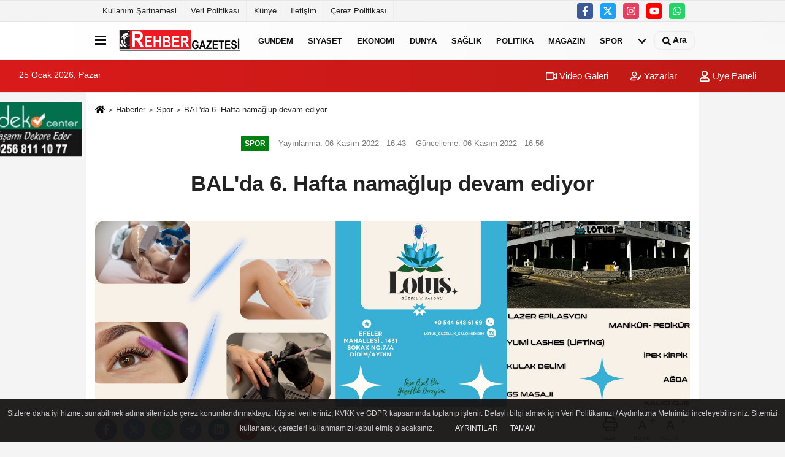

--- FILE ---
content_type: text/html; charset=UTF-8
request_url: https://www.didimpostasi.com/bal-da-6-hafta-namaglup-devam-ediyor/21298/
body_size: 10797
content:
 <!DOCTYPE html> <html lang="tr-TR"><head> <meta name="format-detection" content="telephone=no"/> <meta id="meta-viewport" name="viewport" content="width=1200"> <meta charset="utf-8"> <title>BAL'da 6. Hafta namağlup devam ediyor - Spor - Didim Postası</title> <meta name="title" content="BAL&#39;da 6. Hafta namağlup devam ediyor - Spor - Didim Postası"> <meta name="description" content=""> <meta name="datePublished" content="2022-11-06T16:43:03+03:00"> <meta name="dateModified" content="2022-11-06T16:56:29+03:00"> <meta name="articleSection" content="news"> <link rel="canonical" href="https://www.didimpostasi.com/bal-da-6-hafta-namaglup-devam-ediyor/21298/" /> <link rel="manifest" href="https://www.didimpostasi.com/manifest.json"> <meta name="robots" content="max-image-preview:large" /> <meta name="robots" content="max-snippet:160"> <link rel="image_src" type="image/jpeg" href="https://www.didimpostasi.com/images/haberler/2022/11/bal-da-6-hafta-namaglup-devam-ediyor-4464_1.jpg"/> <meta http-equiv="content-language" content="tr"/> <meta name="content-language" content="tr"><meta name="apple-mobile-web-app-status-bar-style" content="#ebe7e6"><meta name="msapplication-navbutton-color" content="#ebe7e6"> <meta name="theme-color" content="#ebe7e6"/> <link rel="shortcut icon" type="image/x-icon" href="https://www.didimpostasi.com/favicon_1.ico"> <link rel="apple-touch-icon" href="https://www.didimpostasi.com/favicon_1.ico"> <meta property="og:site_name" content="https://www.didimpostasi.com" /> <meta property="og:type" content="article" /> <meta property="og:title" content="BAL&#39;da 6. Hafta namağlup devam ediyor" /> <meta property="og:url" content="https://www.didimpostasi.com/bal-da-6-hafta-namaglup-devam-ediyor/21298/" /> <meta property="og:description" content=" &nbsp;"/> <meta property="og:image" content="https://www.didimpostasi.com/images/haberler/2022/11/bal-da-6-hafta-namaglup-devam-ediyor-4464_1.jpg" /> <meta property="og:locale" content="tr_TR" /> <meta property="og:image:width" content="641" /> <meta property="og:image:height" content="380" /> <meta property="og:image:alt" content="BAL&#39;da 6. Hafta namağlup devam ediyor" /> <meta name="twitter:card" content="summary_large_image" /> <meta name="twitter:url" content="https://www.didimpostasi.com/bal-da-6-hafta-namaglup-devam-ediyor/21298/" /> <meta name="twitter:title" content="BAL&#39;da 6. Hafta namağlup devam ediyor" /> <meta name="twitter:description" content="" /> <meta name="twitter:image:src" content="https://www.didimpostasi.com/images/haberler/2022/11/bal-da-6-hafta-namaglup-devam-ediyor-4464_1.jpg" /> <meta name="twitter:domain" content="https://www.didimpostasi.com" /> <link rel="alternate" type="application/rss+xml" title="BAL&#39;da 6. Hafta namağlup devam ediyor" href="https://www.didimpostasi.com/rss_spor_13.xml"/> <script type="text/javascript"> var facebookApp = ''; var facebookAppVersion = 'v10.0'; var twitter_username = ''; var reklamtime = "10000"; var domainname = "https://www.didimpostasi.com"; var splashcookie = null; var splashtime = null;	var _TOKEN = "3ff7c8b6045850f9d854ac124533843f"; </script><link rel="preload" as="style" href="https://www.didimpostasi.com/template/prime/assets/css/app.php?v=2023060611014820231020012054" /><link rel="stylesheet" type="text/css" media='all' href="https://www.didimpostasi.com/template/prime/assets/css/app.php?v=2023060611014820231020012054"/> <link rel="preload" as="script" href="https://www.didimpostasi.com/template/prime/assets/js/app.js?v=2023060611014820231020012054" /><script src="https://www.didimpostasi.com/template/prime/assets/js/app.js?v=2023060611014820231020012054"></script> <script src="https://www.didimpostasi.com/template/prime/assets/js/sticky.sidebar.js?v=2023060611014820231020012054"></script> <script src="https://www.didimpostasi.com/template/prime/assets/js/libs/swiper/swiper.js?v=2023060611014820231020012054" defer></script> <script src="https://www.didimpostasi.com/template/prime/assets/js/print.min.js?v=2023060611014820231020012054" defer></script> <script src="https://www.didimpostasi.com/reg-sw.js?v=2023060611014820231020012054" defer></script> <script data-schema="organization" type="application/ld+json"> { "@context": "https://schema.org", "@type": "Organization", "name": "Didim Postası", "url": "https://www.didimpostasi.com", "logo": { "@type": "ImageObject",	"url": "https://www.didimpostasi.com/images/genel/WhatsApp-Image-2022-01-12-at-12.png",	"width": 360, "height": 90}, "sameAs": [ "https://www.facebook.com/gunce09", "https://www.youtube.com/channel/UCOz8Xly1YdmCLfQFUvcXeBw", "https://www.twitter.com/twitter", "https://z-p15.www.instagram.com/rehbergazetesi/", "", "", "" ] } </script> <script type="application/ld+json"> { "@context": "https://schema.org", "@type": "BreadcrumbList",	"@id": "https://www.didimpostasi.com/bal-da-6-hafta-namaglup-devam-ediyor/21298/#breadcrumb", "itemListElement": [{ "@type": "ListItem", "position": 1, "item": { "@id": "https://www.didimpostasi.com", "name": "Ana Sayfa" } }, { "@type": "ListItem", "position": 2, "item": {"@id": "https://www.didimpostasi.com/spor/","name": "Spor" } }, { "@type": "ListItem", "position": 3, "item": { "@id": "https://www.didimpostasi.com/bal-da-6-hafta-namaglup-devam-ediyor/21298/", "name": "BAL&#39;da 6. Hafta namağlup devam ediyor" } }] } </script> <script type="application/ld+json">{ "@context": "https://schema.org", "@type": "NewsArticle",	"inLanguage":"tr-TR", "mainEntityOfPage": { "@type": "WebPage", "@id": "https://www.didimpostasi.com/bal-da-6-hafta-namaglup-devam-ediyor/21298/" }, "headline": "BAL&amp;#39;da 6. Hafta namağlup devam ediyor", "name": "BAL&#39;da 6. Hafta namağlup devam ediyor", "articleBody": "BAL&#39;da mücadele eden Didim Belediyespor kendi sahasında Denizli Çivril Kıralan&#39;ı konuk etti. 
Saygın Yapı İnşaat Didim Belediyespor kendi sahasında oynadığı zorlu karşılaşmadan 18 numaralı forma ile oynayan Ramazan Tarık Ergut&#39;un 21 ve 48. dakikada attığı gollerle 2-0 galip ayrıldı.
Böylelikle BAL&#39;da oynadığı 6 karşılaşmadan yenilgisiz ayrılan Saygın Yapı İnşaat Didim Belediye spor namağlup ünvanını 14 puan ile sürdürdü. Maçın 25. dakikasından sonra başlayan şiddetli yapmur futbolculara zor anlar yaşattı.
Dk 21 Didim Belediyespor atağında ceza sahasında içerisinde Rıza&#39;nın pasında Ramazan Tarık kaleci Gökhan&#39;ın yanından toğu ağlara gönderdi. (1-0)
Dk 34 Didim Belediyespor&#39;un Berkay&#39;ın ara pasında Rıza topla buluşmasına rağmen kaleci Gökhan topa müdahale ederek topu auta gönderdi. İlk yarı ev sahibi ekibin üstünlüğüyle sona erdi.
Dk 48 Didim Belediyespor atağında defansın hatasında yararlanan Rıza kaleci Gökhan&#39;la karşı karşıya kaldığı esnada topu Ramazan&#39;a çıkardı; Ramazan&#39;da boş kaleye topu gönderdi ve skoru 2-0 yaptı. 
Dk 73 Didim Belediyespor atağında Mustafa Tutar ceza sahasına ortaladı; topu indiren Rıza&#39;nın pasında Berkay vurdu top yan ağlara gitti. Maçta başka gol sesi çıkmayınca Didim 3 puanı 2 golle aldı.
", "articleSection": "Spor",	"wordCount": 166,	"image": [{	"@type": "ImageObject",	"url": "https://www.didimpostasi.com/images/haberler/2022/11/bal-da-6-hafta-namaglup-devam-ediyor-4464_1.jpg",	"height": 380,	"width": 641 }], "datePublished": "2022-11-06T16:43:03+03:00", "dateModified": "2022-11-06T16:56:29+03:00", "genre": "news",	"isFamilyFriendly":"True",	"publishingPrinciples":"https://www.didimpostasi.com/gizlilik-ilkesi.html",	"thumbnailUrl": "https://www.didimpostasi.com/images/haberler/2022/11/bal-da-6-hafta-namaglup-devam-ediyor-4464_1.jpg", "typicalAgeRange": "7-", "keywords": "",	"author": { "@type": "Person", "name": "Didim Postası",	"url": "https://www.didimpostasi.com/editor/didim-postasi" }, "publisher": { "@type": "Organization", "name": "Didim Postası", "logo": { "@type": "ImageObject", "url": "https://www.didimpostasi.com/images/genel/WhatsApp-Image-2022-01-12-at-12.png", "width": 360, "height": 90 } }, "description": "BAL&#39;da 6. Hafta namağlup devam ediyor"
} </script><script async src="https://pagead2.googlesyndication.com/pagead/js/adsbygoogle.js?client=ca-pub-7709039580366968" crossorigin="anonymous"></script></head><body class=""> <div class="container position-relative"><div class="sabit-reklam fixed-reklam"><div class=" text-center" ><div class=" mb15"><img data-src="https://www.didimpostasi.com/images/reklam/WhatsApp-Image-2025-01-09-at-08.34.20.jpeg" alt="Reklam" class="img-fluid lazy" /></div></div></div><div class="sabit-reklam sag-sabit fixed-reklam"></div></div> <div class="container-fluid d-md-block d-none header-border"><div class="container d-md-block d-none"><div class="row"><div class="col-md-7"><ul class="nav text-12 float-left"> <li><a class="nav-link-top" href="https://www.didimpostasi.com/kullanim-sartnamesi.html" title="Kullanım Şartnamesi" rel="external">Kullanım Şartnamesi</a></li><li><a class="nav-link-top" href="https://www.didimpostasi.com/veri-politikasi.html" title="Veri Politikası" rel="external">Veri Politikası</a></li><li><a class="nav-link-top" href="https://www.didimpostasi.com/kunye.html" title="Künye" rel="external">Künye</a></li><li><a class="nav-link-top" href="https://www.didimpostasi.com/iletisim.html" title="İletişim" rel="external">İletişim</a></li><li><a class="nav-link-top" href="https://www.didimpostasi.com/cerez-politikasi.html" title="Çerez Politikası" rel="external">Çerez Politikası</a></li> </ul></div><div class="col-md-5"><div class="my-1 float-right"> <a href="https://www.facebook.com/gunce09" title="https://www.facebook.com/gunce09" target="_blank" rel="noopener" class="bg-facebook btn btn-icon-top rounded mr-2"><svg width="16" height="16" class="svg-wh"> <use xlink:href="https://www.didimpostasi.com/template/prime/assets/img/spritesvg.svg#facebook-f" /> </svg> </a> <a href="https://www.twitter.com/twitter" title="https://www.twitter.com/twitter" target="_blank" rel="noopener" class="bg-twitter btn btn-icon-top rounded mr-2"><svg width="16" height="16" class="svg-wh"> <use xlink:href="https://www.didimpostasi.com/template/prime/assets/img/spritesvg.svg#twitterx" /> </svg> </a> <a href="https://z-p15.www.instagram.com/rehbergazetesi/" title="https://z-p15.www.instagram.com/rehbergazetesi/" target="_blank" rel="noopener" class="bg-instagram btn btn-icon-top rounded mr-2"><svg width="16" height="16" class="svg-wh"> <use xlink:href="https://www.didimpostasi.com/template/prime/assets/img/spritesvg.svg#instagram" /> </svg> </a> <a href="https://www.youtube.com/channel/UCOz8Xly1YdmCLfQFUvcXeBw" title="https://www.youtube.com/channel/UCOz8Xly1YdmCLfQFUvcXeBw" target="_blank" rel="noopener" class="bg-youtube btn btn-icon-top rounded mr-2"><svg width="16" height="16" class="svg-wh"> <use xlink:href="https://www.didimpostasi.com/template/prime/assets/img/spritesvg.svg#youtube" /> </svg> </a> <a href="https://api.whatsapp.com/send?phone=905418504598" target="_blank" rel="noopener" class="bg-whatsapp btn btn-icon-top rounded mr-2" title="05418504598"><svg width="16" height="16" class="svg-wh"> <use xlink:href="https://www.didimpostasi.com/template/prime/assets/img/spritesvg.svg#whatsapp" /> </svg> </a> </div></div> </div> </div></div> <div class="header-border"></div> <nav class="d-print-none navbar navbar-expand-lg bg-white align-items-center header box-shadow-menu"> <div class="container"><div class="menu" data-toggle="modal" data-target="#menu-aside" data-toggle-class="modal-open-aside"> <span class="menu-item"></span> <span class="menu-item"></span> <span class="menu-item"></span> </div> <a class="navbar-brand logo align-items-center" href="https://www.didimpostasi.com" title="Aydın Didim Haberleri"><picture> <source data-srcset="https://www.didimpostasi.com/images/genel/WhatsApp-Image-2022-01-12-at-12.webp?v=2023060611014820231020012054" type="image/webp" class="img-fluid logoh"> <source data-srcset="https://www.didimpostasi.com/images/genel/WhatsApp-Image-2022-01-12-at-12.png?v=2023060611014820231020012054" type="image/jpeg" class="img-fluid logoh"> <img src="https://www.didimpostasi.com/images/genel/WhatsApp-Image-2022-01-12-at-12.png?v=2023060611014820231020012054" alt="Anasayfa" class="img-fluid logoh" width="100%" height="100%"></picture></a> <ul class="navbar-nav mr-auto font-weight-bolder nav-active-border bottom b-primary d-none d-md-flex"> <li class="nav-item text-uppercase"><a class="nav-link text-uppercase" href="https://www.didimpostasi.com/gundem-haberleri/" title="Gündem" rel="external" >Gündem</a></li><li class="nav-item text-uppercase"><a class="nav-link text-uppercase" href="https://www.didimpostasi.com/siyaset-haberleri/" title="Siyaset" rel="external" >Siyaset</a></li><li class="nav-item text-uppercase"><a class="nav-link text-uppercase" href="https://www.didimpostasi.com/ekonomi/" title="Ekonomi" rel="external" >Ekonomi</a></li><li class="nav-item text-uppercase"><a class="nav-link text-uppercase" href="https://www.didimpostasi.com/dunya/" title="Dünya" rel="external" >Dünya</a></li><li class="nav-item text-uppercase"><a class="nav-link text-uppercase" href="https://www.didimpostasi.com/saglik/" title="Sağlık" rel="external" >Sağlık</a></li><li class="nav-item text-uppercase"><a class="nav-link text-uppercase" href="https://www.didimpostasi.com/politika/" title="Politika" rel="external" >Politika</a></li><li class="nav-item text-uppercase"><a class="nav-link text-uppercase" href="https://www.didimpostasi.com/magazin/" title="Magazin" rel="external" >Magazin</a></li><li class="nav-item text-uppercase"><a class="nav-link text-uppercase" href="https://www.didimpostasi.com/spor/" title="Spor" rel="external" >Spor</a></li> <li class="nav-item dropdown dropdown-hover"> <a title="tümü" href="#" class="nav-link text-uppercase"><svg width="16" height="16" class="svg-bl text-16"><use xlink:href="https://www.didimpostasi.com/template/prime/assets/img/sprite.svg#chevron-down"></use></svg></a> <div class="dropdown-menu px-2 py-2"> <a class="d-block p-1 text-nowrap nav-link" href="https://www.didimpostasi.com/yasam/" title="Yaşam">Yaşam</a> <a class="d-block p-1 text-nowrap nav-link" href="https://www.didimpostasi.com/kultur-sanat/" title="Kültür-Sanat">Kültür-Sanat</a> <a class="d-block p-1 text-nowrap nav-link" href="https://www.didimpostasi.com/bilim-ve-teknoloji/" title="Bilim ve Teknoloji">Bilim ve Teknoloji</a> <a class="d-block p-1 text-nowrap nav-link" href="https://www.didimpostasi.com/egitim/" title="Eğitim">Eğitim</a> <a class="d-block p-1 text-nowrap nav-link" href="https://www.didimpostasi.com/yerel/" title="Yerel">Yerel</a> <a class="d-block p-1 text-nowrap nav-link" href="https://www.didimpostasi.com/asayis/" title="Asayiş">Asayiş</a> <a class="d-block p-1 text-nowrap nav-link" href="https://www.didimpostasi.com/genel/" title="Genel">Genel</a> <a class="d-block p-1 text-nowrap nav-link" href="https://www.didimpostasi.com/cevre/" title="Çevre">Çevre</a> </div> </li> </ul> <ul class="navbar-nav ml-auto align-items-center font-weight-bolder"> <li class="nav-item"><a href="javascript:;" data-toggle="modal" data-target="#search-box" class="search-button nav-link py-1" title="Arama"><svg class="svg-bl" width="14" height="18"> <use xlink:href="https://www.didimpostasi.com/template/prime/assets/img/spritesvg.svg#search" /> </svg> <span> Ara</span></a></li> </ul> </div></nav></header><div class="container-fluid d-md-block sondakika-bg d-print-none"> <div class="row py-s px-3"> <div class="col-md-5"> <span id="bugun">Bugün <script> function tarihsaat() { var b = new Date, g = b.getSeconds(), d = b.getMinutes(), a = b.getHours(), c = b.getDay(), h = b.getDate(), k = b.getMonth(), b = b.getFullYear(); 10 > a && (a = "0" + a); 10 > g && (g = "0" + g); 10 > d && (d = "0" + d); document.getElementById("bugun").innerHTML = h + " " + "Ocak Şubat Mart Nisan Mayıs Haziran Temmuz Ağustos Eylül Ekim Kasım Aralık".split(" ")[k] + " " + b + ", " + "Pazar Pazartesi Salı Çarşamba Perşembe Cuma Cumartesi".split(" ")[c] + " "; setTimeout("tarihsaat()", 1E3) } function CC_noErrors() { return !0 } window.onerror = CC_noErrors; function bookmarksite(b, g) { document.all ? window.external.AddFavorite(g, b) : window.sidebar && window.sidebar.addPanel(b, g, "") } tarihsaat();</script></span> </div> <div class="col-md-7 d-none d-md-block"> <div class="text-right text-16"><a href="https://www.didimpostasi.com/video-galeri/" class="px-3" title="Video Galeri" rel="external"><svg class="svg-whss" width="18" height="18"> <use xlink:href="https://www.didimpostasi.com/template/prime/assets/img/sprite.svg#video" /> </svg> Video Galeri</a> <a href="https://www.didimpostasi.com/kose-yazarlari/" class="px-3" title="Köşe Yazarları" rel="external"><svg class="svg-whss" width="18" height="18"> <use xlink:href="https://www.didimpostasi.com/template/prime/assets/img/sprite.svg#user-edit" /> </svg> Yazarlar</a> <a class="px-3" href="https://www.didimpostasi.com/kullanici-girisi/" rel="external"><svg class="svg-whss" width="18" height="18"> <use xlink:href="https://www.didimpostasi.com/template/prime/assets/img/sprite.svg#user" /> </svg> Üye Paneli</a> </div> </div> </div></div> <div class="fixed-share bg-white box-shadow is-hidden align-items-center d-flex post-tools px-3"> <span class="bg-facebook post-share share-link" onClick="ShareOnFacebook('https://www.didimpostasi.com/bal-da-6-hafta-namaglup-devam-ediyor/21298/');return false;" title="facebook"><svg width="18" height="18" class="svg-wh"><use xlink:href="https://www.didimpostasi.com/template/prime/assets/img/sprite.svg?v=1#facebook-f"></use></svg> </span> <span class="bg-twitter post-share share-link" onClick="ShareOnTwitter('https://www.didimpostasi.com/bal-da-6-hafta-namaglup-devam-ediyor/21298/', 'tr', '', 'BAL’da 6. Hafta namağlup devam ediyor')" title="twitter"><svg width="18" height="18" class="svg-wh"><use xlink:href="https://www.didimpostasi.com/template/prime/assets/img/sprite.svg?v=1#twitterx"></use></svg></span> <a rel="noopener" class="bg-whatsapp post-share share-link" href="https://api.whatsapp.com/send?text=BAL’da 6. Hafta namağlup devam ediyor https://www.didimpostasi.com/bal-da-6-hafta-namaglup-devam-ediyor/21298/" title="whatsapp"><svg width="18" height="18" class="svg-wh"><use xlink:href="https://www.didimpostasi.com/template/prime/assets/img/sprite.svg?v=1#whatsapp"></use></svg></a> <a target="_blank" rel="noopener" class="bg-telegram post-share share-link" href="https://t.me/share/url?url=https://www.didimpostasi.com/bal-da-6-hafta-namaglup-devam-ediyor/21298/&text=BAL’da 6. Hafta namağlup devam ediyor" title="telegram"><svg width="18" height="18" class="svg-wh"><use xlink:href="https://www.didimpostasi.com/template/prime/assets/img/sprite.svg?v=1#telegram"></use></svg></a> <a target="_blank" rel="noopener" class="bg-linkedin post-share share-link" href="https://www.linkedin.com/shareArticle?url=https://www.didimpostasi.com/bal-da-6-hafta-namaglup-devam-ediyor/21298/" title="linkedin"><svg width="18" height="18" class="svg-wh"><use xlink:href="https://www.didimpostasi.com/template/prime/assets/img/sprite.svg?v=1#linkedin"></use></svg></a> <a target="_blank" rel="noopener" class="bg-pinterest post-share share-link" href="https://pinterest.com/pin/create/button/?url=https://www.didimpostasi.com/bal-da-6-hafta-namaglup-devam-ediyor/21298/&media=https://www.didimpostasi.com/images/haberler/2022/11/bal-da-6-hafta-namaglup-devam-ediyor-4464_1.jpg&description=BAL’da 6. Hafta namağlup devam ediyor" title="pinterest"><svg width="18" height="18" class="svg-wh"><use xlink:href="https://www.didimpostasi.com/template/prime/assets/img/sprite.svg?v=1#pinterest"></use></svg></a> <div class="ml-auto d-flex align-items-center"> <a href="javascript:;" class="font-buyut text-muted text-center font-button plus mr-2"> <span>A</span> <div class="text-10 font-weight-normal">Büyüt</div> </a> <a href="javascript:;" class="font-kucult text-muted text-center font-button mr-2"> <span>A</span> <div class="text-10 font-weight-normal">Küçült</div> </a> </div> </div> <div class="print-body" id="print-21298"> <div class="container py-1 bg-white"> <nav aria-label="breadcrumb"> <ol class="breadcrumb justify-content-left"> <li class="breadcrumb-item"><a href="https://www.didimpostasi.com" title="Ana Sayfa"><svg class="svg-br-2" width="16" height="16"><use xlink:href="https://www.didimpostasi.com/template/prime/assets/img/sprite.svg?v=1#home" /></svg></a></li> <li class="breadcrumb-item"><a href="https://www.didimpostasi.com/arsiv/" title="Arşiv">Haberler</a></li> <li class="breadcrumb-item"><a href="https://www.didimpostasi.com/spor/" title="Spor">Spor</a></li> <li class="breadcrumb-item active d-md-block d-none" aria-current="page"><a href="https://www.didimpostasi.com/bal-da-6-hafta-namaglup-devam-ediyor/21298/" title="BAL&#39;da 6. Hafta namağlup devam ediyor">BAL&#39;da 6. Hafta namağlup devam ediyor</a></li> </ol> </nav> <div id="haberler"> <div class="haber-kapsa print-body" id="print-21298"> <div class="news-start"> <article id="haber-21298"> <div class="text-md-center" > <div class="text-muted text-sm py-2 d-md-flex align-items-center justify-content-center"> <div class="badge badge-lg text-uppercase bg-primary mr-3 my-2 " style="background:#00800f !important;"> Spor </div> <div class="d-md-block text-12 text-fade"><svg class="svg-gr-2 d-none" width="14" height="14"><use xlink:href="https://www.didimpostasi.com/template/prime/assets/img/sprite.svg?v=1#clock"></use></svg> Yayınlanma: 06 Kasım 2022 - 16:43 </div> <div class="text-12 ml-md-3 text-fade"> Güncelleme: 06 Kasım 2022 - 16:56</div> </div> <h1 class="text-36 post-title my-2 py-2 font-weight-bold"> BAL&#39;da 6. Hafta namağlup devam ediyor </h1> <h2 class="text-2222 mb-0 my-2 py-2 font-weight-normal"></h2> <div class=" text-center" ><div class=""><img data-src="https://www.didimpostasi.com/images/reklam/WhatsApp-Image-2024-10-10-at-16.00.32.jpeg" alt="Reklam" class="img-fluid lazy" /></div></div> <div class="text-muted text-sm py-2 d-md-none align-items-center d-flex text-nowrap"> <div class="badge badge-lg text-uppercase bg-primary mr-3"> Spor </div> <div class="text-12"> 06 Kasım 2022 - 16:43 </div> <div class="ml-3 d-none d-md-block text-12"> Güncelleme: 06 Kasım 2022 - 16:56 </div> </div> <div class="fix-socials_btm d-flex d-md-none"> <div class="post-tools"> <a rel="noopener" class="post-share share-link" href="https://www.didimpostasi.com" title="Ana Sayfa"><svg width="18" height="18" class="svg-wh"><use xlink:href="https://www.didimpostasi.com/template/prime/assets/img/sprite.svg?v=1#home"></use></svg></a> <span class="bg-facebook post-share share-link" onClick="ShareOnFacebook('https://www.didimpostasi.com/bal-da-6-hafta-namaglup-devam-ediyor/21298/');return false;" title="facebook"><svg width="18" height="18" class="svg-wh"><use xlink:href="https://www.didimpostasi.com/template/prime/assets/img/sprite.svg?v=1#facebook-f"></use></svg> </span> <span class="bg-twitter post-share share-link" onClick="ShareOnTwitter('https://www.didimpostasi.com/bal-da-6-hafta-namaglup-devam-ediyor/21298/', 'tr', '', 'BAL’da 6. Hafta namağlup devam ediyor')" title="twitter"><svg width="18" height="18" class="svg-wh"><use xlink:href="https://www.didimpostasi.com/template/prime/assets/img/sprite.svg?v=1#twitterx"></use></svg> </span> <a target="_blank" rel="noopener" class="bg-whatsapp post-share share-link" href="https://api.whatsapp.com/send?text=BAL’da 6. Hafta namağlup devam ediyor https://www.didimpostasi.com/bal-da-6-hafta-namaglup-devam-ediyor/21298/" title="whatsapp"><svg width="18" height="18" class="svg-wh"><use xlink:href="https://www.didimpostasi.com/template/prime/assets/img/sprite.svg?v=1#whatsapp"></use></svg></a> <a target="_blank" rel="noopener" class="bg-telegram post-share share-link" href="https://t.me/share/url?url=https://www.didimpostasi.com/bal-da-6-hafta-namaglup-devam-ediyor/21298/&text=BAL’da 6. Hafta namağlup devam ediyor" title="telegram"><svg width="18" height="18" class="svg-wh"><use xlink:href="https://www.didimpostasi.com/template/prime/assets/img/sprite.svg?v=1#telegram"></use></svg></a> <a target="_blank" rel="noopener" class="bg-linkedin post-share share-link" href="https://www.linkedin.com/shareArticle?url=https://www.didimpostasi.com/bal-da-6-hafta-namaglup-devam-ediyor/21298/" title="linkedin"><svg width="18" height="18" class="svg-wh"><use xlink:href="https://www.didimpostasi.com/template/prime/assets/img/sprite.svg?v=1#linkedin"></use></svg></a> <a target="_blank" rel="noopener" class="bg-pinterest post-share share-link" href="https://pinterest.com/pin/create/button/?url=https://www.didimpostasi.com/bal-da-6-hafta-namaglup-devam-ediyor/21298/&media=https://www.didimpostasi.com/images/haberler/2022/11/bal-da-6-hafta-namaglup-devam-ediyor-4464_1.jpg&description=BAL’da 6. Hafta namağlup devam ediyor" title="pinterest"><svg width="18" height="18" class="svg-wh"><use xlink:href="https://www.didimpostasi.com/template/prime/assets/img/sprite.svg?v=1#pinterest"></use></svg></a> <div class="ml-5 ml-auto d-flex align-items-center"> </div> </div></div> <div class="post-tools my-3 d-flex d-print-none flex-scroll flex-wrap"> <span class="bg-facebook post-share share-link" onClick="ShareOnFacebook('https://www.didimpostasi.com/bal-da-6-hafta-namaglup-devam-ediyor/21298/');return false;" title="facebook"><svg width="18" height="18" class="svg-wh"><use xlink:href="https://www.didimpostasi.com/template/prime/assets/img/sprite.svg?v=1#facebook-f"></use></svg> </span> <span class="bg-twitter post-share share-link" onClick="ShareOnTwitter('https://www.didimpostasi.com/bal-da-6-hafta-namaglup-devam-ediyor/21298/', 'tr', '', 'BAL’da 6. Hafta namağlup devam ediyor')" title="twitter"><svg width="18" height="18" class="svg-wh"><use xlink:href="https://www.didimpostasi.com/template/prime/assets/img/sprite.svg?v=1#twitterx"></use></svg> </span> <a target="_blank" rel="noopener" class="bg-whatsapp post-share share-link" href="https://api.whatsapp.com/send?text=BAL’da 6. Hafta namağlup devam ediyor https://www.didimpostasi.com/bal-da-6-hafta-namaglup-devam-ediyor/21298/" title="whatsapp"><svg width="18" height="18" class="svg-wh"><use xlink:href="https://www.didimpostasi.com/template/prime/assets/img/sprite.svg?v=1#whatsapp"></use></svg></a> <a target="_blank" rel="noopener" class="bg-telegram post-share share-link" href="https://t.me/share/url?url=https://www.didimpostasi.com/bal-da-6-hafta-namaglup-devam-ediyor/21298/&text=BAL’da 6. Hafta namağlup devam ediyor" title="telegram"><svg width="18" height="18" class="svg-wh"><use xlink:href="https://www.didimpostasi.com/template/prime/assets/img/sprite.svg?v=1#telegram"></use></svg></a> <a target="_blank" rel="noopener" class="bg-linkedin post-share share-link" href="https://www.linkedin.com/shareArticle?url=https://www.didimpostasi.com/bal-da-6-hafta-namaglup-devam-ediyor/21298/" title="linkedin"><svg width="18" height="18" class="svg-wh"><use xlink:href="https://www.didimpostasi.com/template/prime/assets/img/sprite.svg?v=1#linkedin"></use></svg></a> <a target="_blank" rel="noopener" class="bg-pinterest post-share share-link" href="https://pinterest.com/pin/create/button/?url=https://www.didimpostasi.com/bal-da-6-hafta-namaglup-devam-ediyor/21298/&media=https://www.didimpostasi.com/images/haberler/2022/11/bal-da-6-hafta-namaglup-devam-ediyor-4464_1.jpg&description=BAL’da 6. Hafta namağlup devam ediyor" title="pinterest"><svg width="18" height="18" class="svg-wh"><use xlink:href="https://www.didimpostasi.com/template/prime/assets/img/sprite.svg?v=1#pinterest"></use></svg></a> <div class="ml-5 ml-auto d-flex align-items-center"> <a href="javascript:;" class="text-muted text-center mr-4 printer d-none d-md-inline-block" name="print21298" id="21298" title="Yazdır"> <svg class="svg-gr" width="24" height="24"><use xlink:href="https://www.didimpostasi.com/template/prime/assets/img/sprite.svg?v=1#print" /></svg> <div class="text-10">Yazdır</div> </a> <a href="javascript:;" class="font-buyut text-muted text-center font-button plus mr-2"> <span>A</span> <div class="text-10 font-weight-normal">Büyüt</div> </a> <a href="javascript:;" class="font-kucult text-muted text-center font-button mr-2"> <span>A</span> <div class="text-10 font-weight-normal">Küçült</div> </a> </div> </div> </div> <div class="border-bottom my-3"></div> <div class="row"> <div class="col-md-8"> <div class="lazy mb-4 responsive-image"> <a target="_blank" data-fancybox="image" href="https://www.didimpostasi.com/images/haberler/2022/11/bal-da-6-hafta-namaglup-devam-ediyor-4464.jpg" title="BAL'da 6. Hafta namağlup devam ediyor"><picture> <source data-srcset="https://www.didimpostasi.com/images/haberler/2022/11/bal-da-6-hafta-namaglup-devam-ediyor-4464.webp" type="image/webp"> <source data-srcset="https://www.didimpostasi.com/images/haberler/2022/11/bal-da-6-hafta-namaglup-devam-ediyor-4464.jpg" type="image/jpeg"> <img src="https://www.didimpostasi.com/template/prime/assets/img/641x380.jpg?v=2023060611014820231020012054" data-src="https://www.didimpostasi.com/images/haberler/2022/11/bal-da-6-hafta-namaglup-devam-ediyor-4464.jpg" alt="BAL'da 6. Hafta namağlup devam ediyor" class="img-fluid lazy" width="100%" height="100%"></picture></a> </div> <div class="post-body my-3"> <div class="detay" property="articleBody">
BAL’da mücadele eden Didim Belediyespor kendi sahasında Denizli Çivril Kıralan’ı konuk etti. <br />Saygın Yapı İnşaat Didim Belediyespor kendi sahasında oynadığı zorlu karşılaşmadan 18 numaralı forma ile oynayan Ramazan Tarık Ergut'un 21 ve 48. dakikada attığı gollerle 2-0 galip ayrıldı.</p>Böylelikle BAL'da oynadığı 6 karşılaşmadan yenilgisiz ayrılan Saygın Yapı İnşaat Didim Belediye spor namağlup ünvanını 14 puan ile sürdürdü. Maçın 25. dakikasından sonra başlayan şiddetli yapmur futbolculara zor anlar yaşattı.</p>Dk 21 Didim Belediyespor atağında ceza sahasında içerisinde Rıza’nın pasında Ramazan Tarık kaleci Gökhan’ın yanından toğu ağlara gönderdi. (1-0)<br />Dk 34 Didim Belediyespor’un Berkay’ın ara pasında Rıza topla buluşmasına rağmen kaleci Gökhan topa müdahale ederek topu auta gönderdi. İlk yarı ev sahibi ekibin üstünlüğüyle sona erdi.<br />Dk 48 Didim Belediyespor atağında defansın hatasında yararlanan Rıza kaleci Gökhan’la karşı karşıya kaldığı esnada topu Ramazan’a çıkardı; Ramazan’da boş kaleye topu gönderdi ve skoru 2-0 yaptı. <br />Dk 73 Didim Belediyespor atağında Mustafa Tutar ceza sahasına ortaladı; topu indiren Rıza’nın pasında Berkay vurdu top yan ağlara gitti. Maçta başka gol sesi çıkmayınca Didim 3 puanı 2 golle aldı.</p> </div> <div class=" text-center" ></div> <div class="popup-gallery"> <div class="py-2"> <a data-fancybox="image" href="https://www.didimpostasi.com/images/habergaleri/2022/11/6591303791667743139.jpg" title="2022/11/6591303791667743139.jpg"> <img src="https://www.didimpostasi.com/images/habergaleri/2022/11/6591303791667743139.jpg" alt="2022/11/6591303791667743139.jpg" class="fancybox img-fluid lazy" border="0" width="100%" height="100%"> </a> </div> </div><div class="popup-gallery"> <div class="py-2"> <a data-fancybox="image" href="https://www.didimpostasi.com/images/habergaleri/2022/11/13830320511667743157.jpg" title="2022/11/13830320511667743157.jpg"> <img src="https://www.didimpostasi.com/images/habergaleri/2022/11/13830320511667743157.jpg" alt="2022/11/13830320511667743157.jpg" class="fancybox img-fluid lazy" border="0" width="100%" height="100%"> </a> </div> </div><div class="popup-gallery"> <div class="py-2"> <a data-fancybox="image" href="https://www.didimpostasi.com/images/habergaleri/2022/11/16578346031667743146.jpg" title="2022/11/16578346031667743146.jpg"> <img src="https://www.didimpostasi.com/images/habergaleri/2022/11/16578346031667743146.jpg" alt="2022/11/16578346031667743146.jpg" class="fancybox img-fluid lazy" border="0" width="100%" height="100%"> </a> </div> </div><div class="popup-gallery"> <div class="py-2"> <a data-fancybox="image" href="https://www.didimpostasi.com/images/habergaleri/2022/11/15295088251667743144.jpg" title="2022/11/15295088251667743144.jpg"> <img src="https://www.didimpostasi.com/images/habergaleri/2022/11/15295088251667743144.jpg" alt="2022/11/15295088251667743144.jpg" class="fancybox img-fluid lazy" border="0" width="100%" height="100%"> </a> </div> </div><div class="popup-gallery"> <div class="py-2"> <a data-fancybox="image" href="https://www.didimpostasi.com/images/habergaleri/2022/11/11650241391667743102.jpg" title="2022/11/11650241391667743102.jpg"> <img src="https://www.didimpostasi.com/images/habergaleri/2022/11/11650241391667743102.jpg" alt="2022/11/11650241391667743102.jpg" class="fancybox img-fluid lazy" border="0" width="100%" height="100%"> </a> </div> </div><script src="https://www.didimpostasi.com/template/prime/assets/js/fancybox.js?v=2023060611014820231020012054" defer></script> </div> <div class="clearfixy"></div><div class="emojiler py-3" data-id="21298"></div><script> $(document).ready(function () {
$('.emojiler[data-id="'+21298+'"]').load('https://www.didimpostasi.com/template/prime/include/emoji.php?postid=21298&type=1');
});</script> <div class="heading d-print-none py-3">İlginizi Çekebilir</div><div class="row row-sm list-grouped d-print-none"> <div class="col-md-6"> <div class="list-item block"> <a href="https://www.didimpostasi.com/fatma-cebisli-den-buyuk-basari/24385/" rel="external" title="Fatma Cebişli'den Büyük Başarı"><picture> <source data-srcset="https://www.didimpostasi.com/images/haberler/2026/01/fatma-cebesli-den-buyuk-basari-2486-t.webp" type="image/webp" class="img-fluid"> <source data-srcset="https://www.didimpostasi.com/images/haberler/2026/01/fatma-cebesli-den-buyuk-basari-2486-t.jpg" type="image/jpeg" class="img-fluid"> <img src="https://www.didimpostasi.com/template/prime/assets/img/313x170.jpg?v=2023060611014820231020012054" data-src="https://www.didimpostasi.com/images/haberler/2026/01/fatma-cebesli-den-buyuk-basari-2486-t.jpg" alt="Fatma Cebişli'den Büyük Başarı" class="img-fluid lazy maxh3" width="384" height="208"></picture></a> <div class="list-content"> <div class="list-body h-2x"><a href="https://www.didimpostasi.com/fatma-cebisli-den-buyuk-basari/24385/" rel="external" title="Fatma Cebişli'den Büyük Başarı" class="list-title mt-1">Fatma Cebişli'den Büyük Başarı</a> </div> </div> </div> </div> <div class="col-md-6"> <div class="list-item block"> <a href="https://www.didimpostasi.com/didim-sahasinda-voleybol-soleni-3-0/24383/" rel="external" title="DİDİM SAHASINDA VOLEYBOL ŞÖLENİ: 3–0"><picture> <source data-srcset="https://www.didimpostasi.com/images/haberler/2026/01/didim-sahasinda-voleybol-soleni-3-0-7033-t.webp" type="image/webp" class="img-fluid"> <source data-srcset="https://www.didimpostasi.com/images/haberler/2026/01/didim-sahasinda-voleybol-soleni-3-0-7033-t.jpg" type="image/jpeg" class="img-fluid"> <img src="https://www.didimpostasi.com/template/prime/assets/img/313x170.jpg?v=2023060611014820231020012054" data-src="https://www.didimpostasi.com/images/haberler/2026/01/didim-sahasinda-voleybol-soleni-3-0-7033-t.jpg" alt="DİDİM SAHASINDA VOLEYBOL ŞÖLENİ: 3–0" class="img-fluid lazy maxh3" width="384" height="208"></picture></a> <div class="list-content"> <div class="list-body h-2x"><a href="https://www.didimpostasi.com/didim-sahasinda-voleybol-soleni-3-0/24383/" rel="external" title="DİDİM SAHASINDA VOLEYBOL ŞÖLENİ: 3–0" class="list-title mt-1">DİDİM SAHASINDA VOLEYBOL ŞÖLENİ: 3–0</a> </div> </div> </div> </div> <div class="col-md-6"> <div class="list-item block"> <a href="https://www.didimpostasi.com/polat-group-didim-belediyespor-dan-kritik-galibiyet-3-0/24371/" rel="external" title="POLAT GROUP DİDİM BELEDİYESPOR’DAN KRİTİK GALİBİYET: 3–0"><picture> <source data-srcset="https://www.didimpostasi.com/images/haberler/2025/12/polat-group-didim-belediyespor-dan-kritik-galibiyet-3-0-2739-t.webp" type="image/webp" class="img-fluid"> <source data-srcset="https://www.didimpostasi.com/images/haberler/2025/12/polat-group-didim-belediyespor-dan-kritik-galibiyet-3-0-2739-t.jpg" type="image/jpeg" class="img-fluid"> <img src="https://www.didimpostasi.com/template/prime/assets/img/313x170.jpg?v=2023060611014820231020012054" data-src="https://www.didimpostasi.com/images/haberler/2025/12/polat-group-didim-belediyespor-dan-kritik-galibiyet-3-0-2739-t.jpg" alt="POLAT GROUP DİDİM BELEDİYESPOR’DAN KRİTİK GALİBİYET: 3–0" class="img-fluid lazy maxh3" width="384" height="208"></picture></a> <div class="list-content"> <div class="list-body h-2x"><a href="https://www.didimpostasi.com/polat-group-didim-belediyespor-dan-kritik-galibiyet-3-0/24371/" rel="external" title="POLAT GROUP DİDİM BELEDİYESPOR’DAN KRİTİK GALİBİYET: 3–0" class="list-title mt-1">POLAT GROUP DİDİM BELEDİYESPOR’DAN KRİTİK GALİBİYET: 3–0</a> </div> </div> </div> </div> <div class="col-md-6"> <div class="list-item block"> <a href="https://www.didimpostasi.com/genc-sporcular-kupaya-ulasti/24364/" rel="external" title="GENÇ SPORCULAR KUPAYA ULAŞTI"><picture> <source data-srcset="https://www.didimpostasi.com/images/haberler/2025/12/genc-sporcular-kupaya-ulasti-1211-t.webp" type="image/webp" class="img-fluid"> <source data-srcset="https://www.didimpostasi.com/images/haberler/2025/12/genc-sporcular-kupaya-ulasti-1211-t.jpg" type="image/jpeg" class="img-fluid"> <img src="https://www.didimpostasi.com/template/prime/assets/img/313x170.jpg?v=2023060611014820231020012054" data-src="https://www.didimpostasi.com/images/haberler/2025/12/genc-sporcular-kupaya-ulasti-1211-t.jpg" alt="GENÇ SPORCULAR KUPAYA ULAŞTI" class="img-fluid lazy maxh3" width="384" height="208"></picture></a> <div class="list-content"> <div class="list-body h-2x"><a href="https://www.didimpostasi.com/genc-sporcular-kupaya-ulasti/24364/" rel="external" title="GENÇ SPORCULAR KUPAYA ULAŞTI" class="list-title mt-1">GENÇ SPORCULAR KUPAYA ULAŞTI</a> </div> </div> </div> </div> </div></div> <div class="col-md-4 d-print-none sidebar21298"><div class="heading my-2">Son Haberler</div> <div class="list-grid"> <a href="https://www.didimpostasi.com/universite-belediye-is-birligiyle-gelecegin-parklari-didim-de-hayat-bulacak/24392/" title="ÜNİVERSİTE–BELEDİYE İŞ BİRLİĞİYLE GELECEĞİN PARKLARI DİDİM’DE HAYAT BULACAK" rel="external" class="list-item mb-0 py-2"> <picture> <source data-srcset="https://www.didimpostasi.com/images/haberler/2026/01/universite-belediye-is-birligiyle-gelecegin-parklari-didim-de-hayat-bulacak-2217-t.webp" type="image/webp"> <source data-srcset="https://www.didimpostasi.com/images/haberler/2026/01/universite-belediye-is-birligiyle-gelecegin-parklari-didim-de-hayat-bulacak-2217-t.jpg" type="image/jpeg"> <img src="https://www.didimpostasi.com/template/prime/assets/img/92x50-l.jpg?v=2023060611014820231020012054" data-src="https://www.didimpostasi.com/images/haberler/2026/01/universite-belediye-is-birligiyle-gelecegin-parklari-didim-de-hayat-bulacak-2217-t.jpg" alt="ÜNİVERSİTE–BELEDİYE İŞ BİRLİĞİYLE GELECEĞİN PARKLARI DİDİM’DE HAYAT BULACAK" class="img-fluid lazy w-92 mh-50px" width="92" height="50"></picture> <div class="list-content py-0 ml-2"> <div class="list-body h-2x"> <div class="list-title h-2x text-topnews text-15 lineblockh"> ÜNİVERSİTE–BELEDİYE İŞ BİRLİĞİYLE GELECEĞİN PARKLARI DİDİM’DE... </div> </div> </div> </a> <a href="https://www.didimpostasi.com/didim-belediyesi-nden-siddet-ve-tacize-karsi-net-tavir/24391/" title="DİDİM BELEDİYESİ’NDEN ŞİDDET VE TACİZE KARŞI NET TAVIR" rel="external" class="list-item mb-0 py-2"> <picture> <source data-srcset="https://www.didimpostasi.com/images/haberler/2026/01/didim-belediyesi-nden-siddet-ve-tacize-karsi-net-tavir-9162-t.webp" type="image/webp"> <source data-srcset="https://www.didimpostasi.com/images/haberler/2026/01/didim-belediyesi-nden-siddet-ve-tacize-karsi-net-tavir-9162-t.jpg" type="image/jpeg"> <img src="https://www.didimpostasi.com/template/prime/assets/img/92x50-l.jpg?v=2023060611014820231020012054" data-src="https://www.didimpostasi.com/images/haberler/2026/01/didim-belediyesi-nden-siddet-ve-tacize-karsi-net-tavir-9162-t.jpg" alt="DİDİM BELEDİYESİ’NDEN ŞİDDET VE TACİZE KARŞI NET TAVIR" class="img-fluid lazy w-92 mh-50px" width="92" height="50"></picture> <div class="list-content py-0 ml-2"> <div class="list-body h-2x"> <div class="list-title h-2x text-topnews text-15 lineblockh"> DİDİM BELEDİYESİ’NDEN ŞİDDET VE TACİZE KARŞI NET TAVIR </div> </div> </div> </a> <a href="https://www.didimpostasi.com/cumhurbaskani-erdogan-aydin-a-geliyor/24390/" title="CUMHURBAŞKANI ERDOĞAN AYDIN'A GELİYOR" rel="external" class="list-item mb-0 py-2"> <picture> <source data-srcset="https://www.didimpostasi.com/images/haberler/2026/01/cumhurbaskani-erdogan-aydin-a-geliyor-3941-t.webp" type="image/webp"> <source data-srcset="https://www.didimpostasi.com/images/haberler/2026/01/cumhurbaskani-erdogan-aydin-a-geliyor-3941-t.jpg" type="image/jpeg"> <img src="https://www.didimpostasi.com/template/prime/assets/img/92x50-l.jpg?v=2023060611014820231020012054" data-src="https://www.didimpostasi.com/images/haberler/2026/01/cumhurbaskani-erdogan-aydin-a-geliyor-3941-t.jpg" alt="CUMHURBAŞKANI ERDOĞAN AYDIN'A GELİYOR" class="img-fluid lazy w-92 mh-50px" width="92" height="50"></picture> <div class="list-content py-0 ml-2"> <div class="list-body h-2x"> <div class="list-title h-2x text-topnews text-15 lineblockh"> CUMHURBAŞKANI ERDOĞAN AYDIN'A GELİYOR </div> </div> </div> </a> <a href="https://www.didimpostasi.com/didim-belediyesi-nden-ornek-sosyal-belediyecilik-uygulamasi/24389/" title="DİDİM BELEDİYESİ’NDEN ÖRNEK SOSYAL BELEDİYECİLİK UYGULAMASI" rel="external" class="list-item mb-0 py-2"> <picture> <source data-srcset="https://www.didimpostasi.com/images/haberler/2026/01/didim-belediyesi-nden-ornek-sosyal-belediyecilik-uygulamasi-5397-t.webp" type="image/webp"> <source data-srcset="https://www.didimpostasi.com/images/haberler/2026/01/didim-belediyesi-nden-ornek-sosyal-belediyecilik-uygulamasi-5397-t.jpg" type="image/jpeg"> <img src="https://www.didimpostasi.com/template/prime/assets/img/92x50-l.jpg?v=2023060611014820231020012054" data-src="https://www.didimpostasi.com/images/haberler/2026/01/didim-belediyesi-nden-ornek-sosyal-belediyecilik-uygulamasi-5397-t.jpg" alt="DİDİM BELEDİYESİ’NDEN ÖRNEK SOSYAL BELEDİYECİLİK UYGULAMASI" class="img-fluid lazy w-92 mh-50px" width="92" height="50"></picture> <div class="list-content py-0 ml-2"> <div class="list-body h-2x"> <div class="list-title h-2x text-topnews text-15 lineblockh"> DİDİM BELEDİYESİ’NDEN ÖRNEK SOSYAL BELEDİYECİLİK UYGULAMASI </div> </div> </div> </a> <a href="https://www.didimpostasi.com/gecis-hakki-ucretlerine-iliskin-kamuoyu-aciklamasi/24388/" title="GEÇİŞ HAKKI ÜCRETLERİNE İLİŞKİN KAMUOYU AÇIKLAMASI" rel="external" class="list-item mb-0 py-2"> <picture> <source data-srcset="https://www.didimpostasi.com/images/haberler/2026/01/gecis-hakki-ucretlerine-iliskin-kamuoyu-aciklamasi-1864-t.webp" type="image/webp"> <source data-srcset="https://www.didimpostasi.com/images/haberler/2026/01/gecis-hakki-ucretlerine-iliskin-kamuoyu-aciklamasi-1864-t.jpg" type="image/jpeg"> <img src="https://www.didimpostasi.com/template/prime/assets/img/92x50-l.jpg?v=2023060611014820231020012054" data-src="https://www.didimpostasi.com/images/haberler/2026/01/gecis-hakki-ucretlerine-iliskin-kamuoyu-aciklamasi-1864-t.jpg" alt="GEÇİŞ HAKKI ÜCRETLERİNE İLİŞKİN KAMUOYU AÇIKLAMASI" class="img-fluid lazy w-92 mh-50px" width="92" height="50"></picture> <div class="list-content py-0 ml-2"> <div class="list-body h-2x"> <div class="list-title h-2x text-topnews text-15 lineblockh"> GEÇİŞ HAKKI ÜCRETLERİNE İLİŞKİN KAMUOYU AÇIKLAMASI </div> </div> </div> </a> </div> <div class=" text-center" ></div> </div> </div> <div style="display:none;"> <div id="news-nextprev" class="group" style="display: block;"> <div id="prevNewsUrl" class="leftNewsDetailArrow" data-url="https://www.didimpostasi.com/didim-barut-collection-2024-te-acilacak/21297/"> <a href="https://www.didimpostasi.com/didim-barut-collection-2024-te-acilacak/21297/" rel="external" class="leftArrow prev"> <div class="leftTextImgWrap" style="display: none; opacity: 1;"> <div class="lText nwstle">Didim Barut Collection 2024'te Açılacak</div> </div> </a> </div> <div id="nextNewsUrl" class="rightNewsDetailArrow" data-url="https://www.didimpostasi.com/didim-barut-collection-2024-te-acilacak/21297/"> <a href="https://www.didimpostasi.com/didim-barut-collection-2024-te-acilacak/21297/" rel="external" class="rightArrow next"> <div class="rightTextImgWrap" style="display: none; opacity: 1;"> <div class="rText nwstle">Didim Barut Collection 2024'te Açılacak</div> </div> </a> <a href="https://www.didimpostasi.com/didim-barut-collection-2024-te-acilacak/21297/" id="sonrakiHaber"></a> </div> </div> <script> $(document).ready(function () { $('.sidebar21298').theiaStickySidebar({ additionalMarginTop: 70, additionalMarginBottom: 20 });}); </script> </div></article> </div> </div> </div> <div class="page-load-status"> <div class="loader-ellips infinite-scroll-request"> <span class="loader-ellips__dot"></span> <span class="loader-ellips__dot"></span> <span class="loader-ellips__dot"></span> <span class="loader-ellips__dot"></span> </div> <p class="infinite-scroll-last"></p> <p class="infinite-scroll-error"></p></div> </div> </div> </div> <div class="modal" id="search-box" data-backdrop="true" aria-hidden="true"> <div class="modal-dialog modal-lg modal-dialog-centered"> <div class="modal-content bg-transparent"> <div class="modal-body p-0"> <a href="javascript:;" data-dismiss="modal" title="Kapat" class="float-right ml-3 d-flex text-white mb-3 font-weight-bold"><svg class="svg-wh fa-4x" width="18" height="18"> <use xlink:href="https://www.didimpostasi.com/template/prime/assets/img/spritesvg.svg#times" /> </svg></a> <form role="search" action="https://www.didimpostasi.com/template/prime/search.php" method="post"> <input id="arama-input" required minlength="3" autocomplete="off" type="text" name="q" placeholder="Lütfen aramak istediğiniz kelimeyi yazınız." class="form-control py-3 px-4 border-0"> <input type="hidden" name="type" value="1" > <input type="hidden" name="token" value="6b289f8b1b5a41d02cfb29102f0e9439"></form> <div class="text-white mt-3 mx-3"></div> </div> </div> </div></div> <div class="modal fade" id="menu-aside" data-backdrop="true" aria-hidden="true"> <div class="modal-dialog modal-left w-xxl mobilmenuheader"> <div class="d-flex flex-column h-100"> <div class="navbar px-md-5 px-3 py-3 d-flex"> <a href="javascript:;" data-dismiss="modal" class="ml-auto"> <svg class="svg-w fa-3x" width="18" height="18"> <use xlink:href="https://www.didimpostasi.com/template/prime/assets/img/spritesvg.svg#times" /> </svg> </a> </div> <div class="px-md-5 px-3 py-2 scrollable hover flex"> <div class="nav flex-column"> <div class="nav-item"> <a class="nav-link pl-0 py-2" href="https://www.didimpostasi.com" rel="external" title="Ana Sayfa">Ana Sayfa</a></div> <div class="nav-item"><a class="nav-link pl-0 py-2" href="https://www.didimpostasi.com/gundem-haberleri/" title="Gündem" rel="external">Gündem</a></div><div class="nav-item"><a class="nav-link pl-0 py-2" href="https://www.didimpostasi.com/siyaset-haberleri/" title="Siyaset" rel="external">Siyaset</a></div><div class="nav-item"><a class="nav-link pl-0 py-2" href="https://www.didimpostasi.com/ekonomi/" title="Ekonomi" rel="external">Ekonomi</a></div><div class="nav-item"><a class="nav-link pl-0 py-2" href="https://www.didimpostasi.com/dunya/" title="Dünya" rel="external">Dünya</a></div><div class="nav-item"><a class="nav-link pl-0 py-2" href="https://www.didimpostasi.com/saglik/" title="Sağlık" rel="external">Sağlık</a></div><div class="nav-item"><a class="nav-link pl-0 py-2" href="https://www.didimpostasi.com/politika/" title="Politika" rel="external">Politika</a></div><div class="nav-item"><a class="nav-link pl-0 py-2" href="https://www.didimpostasi.com/magazin/" title="Magazin" rel="external">Magazin</a></div><div class="nav-item"><a class="nav-link pl-0 py-2" href="https://www.didimpostasi.com/spor/" title="Spor" rel="external">Spor</a></div><div class="nav-item"><a class="nav-link pl-0 py-2" href="https://www.didimpostasi.com/yasam/" title="Yaşam" rel="external">Yaşam</a></div><div class="nav-item"><a class="nav-link pl-0 py-2" href="https://www.didimpostasi.com/kultur-sanat/" title="Kültür-Sanat" rel="external">Kültür-Sanat</a></div><div class="nav-item"><a class="nav-link pl-0 py-2" href="https://www.didimpostasi.com/bilim-ve-teknoloji/" title="Bilim ve Teknoloji" rel="external">Bilim ve Teknoloji</a></div><div class="nav-item"><a class="nav-link pl-0 py-2" href="https://www.didimpostasi.com/egitim/" title="Eğitim" rel="external">Eğitim</a></div><div class="nav-item"><a class="nav-link pl-0 py-2" href="https://www.didimpostasi.com/yerel/" title="Yerel" rel="external">Yerel</a></div><div class="nav-item"><a class="nav-link pl-0 py-2" href="https://www.didimpostasi.com/asayis/" title="Asayiş" rel="external">Asayiş</a></div><div class="nav-item"><a class="nav-link pl-0 py-2" href="https://www.didimpostasi.com/genel/" title="Genel" rel="external">Genel</a></div><div class="nav-item"><a class="nav-link pl-0 py-2" href="https://www.didimpostasi.com/cevre/" title="Çevre" rel="external">Çevre</a></div> <div class="nav-item"><a class="nav-link pl-0 py-2" href="https://www.didimpostasi.com/kose-yazarlari/" rel="external" title="Köşe Yazarları">Köşe Yazarları</a></div> <div class="nav-item"> <a class="nav-link pl-0 py-2" href="https://www.didimpostasi.com/video-galeri/" rel="external" title="Video Galeri">Video Galeri</a> </div> <div class="nav-item"><a class="nav-link pl-0 py-2" href="https://www.didimpostasi.com/kullanici-girisi/" rel="external">Üye Paneli</a></div> <div class="nav-item"><a class="nav-link pl-0 py-2" href="https://www.didimpostasi.com/gunun-haberleri/" rel="external" title="Günün Haberleri">Günün Haberleri</a></div> <div class="nav-item"><a class="nav-link pl-0 py-2" href="https://www.didimpostasi.com/arsiv/" rel="external" title="Arşiv"> Arşiv</a></div> <div class="nav-item"><a class="nav-link pl-0 py-2" href="https://www.didimpostasi.com/gazete-arsivi/" rel="external" title="Gazete Arşivi">Gazete Arşivi</a></div> <div class="nav-item"><a class="nav-link pl-0 py-2" href="https://www.didimpostasi.com/anketler/" rel="external" title="Anketler">Anketler</a></div> <div class="nav-item"><a class="nav-link pl-0 py-2" href="https://www.didimpostasi.com/hava-durumu/" rel="external" title="Hava Durumu">Hava Durumu</a> </div> <div class="nav-item"> <a class="nav-link pl-0 py-2" href="https://www.didimpostasi.com/gazete-mansetleri/" rel="external" title="Gazete Manşetleri">Gazete Manşetleri</a> </div> <div class="nav-item"> <a class="nav-link pl-0 py-2" href="https://www.didimpostasi.com/nobetci-eczaneler/" rel="external" title="Nöbetci Eczaneler">Nöbetci Eczaneler</a> </div> <div class="nav-item"> <a class="nav-link pl-0 py-2" href="https://www.didimpostasi.com/namaz-vakitleri/" rel="external" title="Namaz Vakitleri">Namaz Vakitleri</a> </div> </div> </div> </div> </div></div><footer class="d-print-none"><div class="py-4 bg-white footer"> <div class="container py-1 text-13"> <div class="row"> <div class="col-md-4"> <ul class="list-unstyled l-h-2x text-13 nav"> <li class="col-6 col-md-6 mtf-1"><a href="https://www.didimpostasi.com/dunya/" title="Dünya">Dünya</a></li> <li class="col-6 col-md-6 mtf-1"><a href="https://www.didimpostasi.com/ekonomi/" title="Ekonomi">Ekonomi</a></li> <li class="col-6 col-md-6 mtf-1"><a href="https://www.didimpostasi.com/gundem-haberleri/" title="Gündem">Gündem</a></li> <li class="col-6 col-md-6 mtf-1"><a href="https://www.didimpostasi.com/kultur-sanat/" title="Kültür-Sanat">Kültür-Sanat</a></li> <li class="col-6 col-md-6 mtf-1"><a href="https://www.didimpostasi.com/magazin/" title="Magazin">Magazin</a></li> <li class="col-6 col-md-6 mtf-1"><a href="https://www.didimpostasi.com/saglik/" title="Sağlık">Sağlık</a></li> <li class="col-6 col-md-6 mtf-1"><a href="https://www.didimpostasi.com/siyaset-haberleri/" title="Siyaset">Siyaset</a></li> <li class="col-6 col-md-6 mtf-1"><a href="https://www.didimpostasi.com/spor/" title="Spor">Spor</a></li> </ul> </div> <div class="col-md-8"> <div class="row"> <div class="col-4 col-md-3"> <ul class="list-unstyled l-h-2x text-13"> <li class="mtf-1"><a href="https://www.didimpostasi.com/video-galeri/" rel="external" title="Video Galeri">Video Galeri</a></li> <li class="mtf-1"><a href="https://www.didimpostasi.com/kose-yazarlari/" rel="external" title="Köşe Yazarları">Köşe Yazarları</a></li> </ul> </div> <div class="col-6 col-md-3"> <ul class="list-unstyled l-h-2x text-13"> <li class="mtf-1"><a href="https://www.didimpostasi.com/kullanici-girisi/" rel="external">Üye Paneli</a></li> <li class="mtf-1"><a href="https://www.didimpostasi.com/gunun-haberleri/" rel="external" title="Günün Haberleri">Günün Haberleri</a></li> <li class="mtf-1"><a href="https://www.didimpostasi.com/arsiv/" rel="external" title="Arşiv"> Arşiv</a></li> <li class="mtf-1"><a href="https://www.didimpostasi.com/gazete-arsivi/" rel="external" title="Gazete Arşivi">Gazete Arşivi</a></li> </ul> </div> <div class="col-6 col-md-3"> <ul class="list-unstyled l-h-2x text-13"> <li class="mtf-1"><a href="https://www.didimpostasi.com/anketler/" rel="external" title="Anketler">Anketler</a></li> <li class="mtf-1"> <a href="https://www.didimpostasi.com/hava-durumu/" rel="external" title=" Hava Durumu"> Hava Durumu</a> </li> <li class="mtf-1"> <a href="https://www.didimpostasi.com/gazete-mansetleri/" rel="external" title="Gazete Manşetleri">Gazete Manşetleri</a> </li> <li class="mtf-1"> <a href="https://www.didimpostasi.com/nobetci-eczaneler/" rel="external" title="Nöbetci Eczaneler">Nöbetci Eczaneler</a> </li> <li class="mtf-1"> <a href="https://www.didimpostasi.com/namaz-vakitleri/" rel="external" title="Namaz Vakitleri">Namaz Vakitleri</a> </li> </ul> </div> <div class="col-6 col-md-3"> </div> <div class="col-md-12 py-2"> <a href="https://www.facebook.com/gunce09" title="https://www.facebook.com/gunce09" target="_blank" rel="noopener" class="bg-facebook btn btn-icon rounded mr-2"><svg width="18" height="18" class="svg-wh"> <use xlink:href="https://www.didimpostasi.com/template/prime/assets/img/spritesvg.svg#facebook-f" /> </svg> </a> <a href="https://www.twitter.com/twitter" title="https://www.twitter.com/twitter" target="_blank" rel="noopener" class="bg-twitter btn btn-icon rounded mr-2"><svg width="18" height="18" class="svg-wh"> <use xlink:href="https://www.didimpostasi.com/template/prime/assets/img/spritesvg.svg#twitterx" /> </svg> </a> <a href="https://z-p15.www.instagram.com/rehbergazetesi/" title="https://z-p15.www.instagram.com/rehbergazetesi/" target="_blank" rel="noopener" class="bg-instagram btn btn-icon rounded mr-2"><svg width="18" height="18" class="svg-wh"> <use xlink:href="https://www.didimpostasi.com/template/prime/assets/img/spritesvg.svg#instagram" /> </svg> </a> <a href="https://www.youtube.com/channel/UCOz8Xly1YdmCLfQFUvcXeBw" title="https://www.youtube.com/channel/UCOz8Xly1YdmCLfQFUvcXeBw" target="_blank" rel="noopener" class="bg-youtube btn btn-icon rounded mr-2"><svg width="18" height="18" class="svg-wh"> <use xlink:href="https://www.didimpostasi.com/template/prime/assets/img/spritesvg.svg#youtube" /> </svg> </a> <a href="https://api.whatsapp.com/send?phone=905418504598" target="_blank" rel="noopener" class="bg-whatsapp btn btn-icon rounded mr-2" title="05418504598"><svg width="18" height="18" class="svg-wh"> <use xlink:href="https://www.didimpostasi.com/template/prime/assets/img/spritesvg.svg#whatsapp" /> </svg> </a> </div> </div> <div class="col-4 col-md-4"> </div> </div> </div> </div> <hr> <div class="container"> <div class="row"> <div class="col-md-12"> <ul class="nav mb-1 justify-content-center text-13"> <li><a class="nav-link pl-0" href="https://www.didimpostasi.com/rss.html" title="RSS" target="_blank" rel="noopener">Rss</a></li> <li><a class="nav-link pl-0" href="https://www.didimpostasi.com/kullanim-sartnamesi.html" title="Kullanım Şartnamesi" rel="external">Kullanım Şartnamesi</a></li><li><a class="nav-link pl-0" href="https://www.didimpostasi.com/veri-politikasi.html" title="Veri Politikası" rel="external">Veri Politikası</a></li><li><a class="nav-link pl-0" href="https://www.didimpostasi.com/kunye.html" title="Künye" rel="external">Künye</a></li><li><a class="nav-link pl-0" href="https://www.didimpostasi.com/iletisim.html" title="İletişim" rel="external">İletişim</a></li><li><a class="nav-link pl-0" href="https://www.didimpostasi.com/cerez-politikasi.html" title="Çerez Politikası" rel="external">Çerez Politikası</a></li><li><a class="nav-link pl-0" href="https://www.didimpostasi.com/gizlilik-ilkeleri.html" title="Gizlilik İlkeleri" rel="external">Gizlilik İlkeleri</a></li> </ul> <div class="text-12"><p class="text-center">Sitemizde bulunan yazı , video, fotoğraf ve haberlerin her hakkı saklıdır.<br>İzinsiz veya kaynak gösterilemeden kullanılamaz.</p></div> <p class="text-center text-12"><a href="https://www.tumeva.com" class="nav-link pl-0" title="https://www.tumeva.com" target="_blank" rel="noopener">Yazılım: Tumeva Bilişim</a></p> <center> <img src="http://www.bha.net.tr/aboneliklogo.svg" alt="timbir - birlik haber ajansi" width="100%" height="auto" border="0" usemap="#Map" style="max-width: 200px;"> <map name="Map"> <area shape="rect" coords="3,6,101,52" href="https://timbir.org.tr/"> <area shape="rect" coords="108,6,197,54" href="http://www.bha.net.tr/"> </map></center> </div> </div> </div></div> <script type="text/javascript" src="https://www.didimpostasi.com/template/prime/assets/js/jquery.cookie-alert.js?v=2023060611014820231020012054" defer="defer"></script> <script> document.addEventListener('DOMContentLoaded', function (event) { window.cookieChoices && cookieChoices.showCookieConsentBar && cookieChoices.showCookieConsentBar( (window.cookieOptions && cookieOptions.msg) || "Sizlere daha iyi hizmet sunabilmek adına sitemizde çerez konumlandırmaktayız. Kişisel verileriniz, KVKK ve GDPR kapsamında toplanıp işlenir. Detaylı bilgi almak için Veri Politikamızı / Aydınlatma Metnimizi inceleyebilirsiniz. Sitemizi kullanarak, çerezleri kullanmamızı kabul etmiş olacaksınız.", (window.cookieOptions && cookieOptions.close) || "Tamam", (window.cookieOptions && cookieOptions.learn) || "Ayrıntılar",
(window.cookieOptions && cookieOptions.link) || 'https://www.didimpostasi.com/cerez-politikasi.html'); }); </script> <a href="#" class="scrollup"><svg width="20" height="20" class="svg-wh"><use xlink:href="https://www.didimpostasi.com/template/prime/assets/img/spritesvg.svg#arrow-up"></use></svg></a> <script>$('.mb20').on('load', function() { $(this).css('cssText', 'height: '+this.contentDocument.body.scrollHeight+'px !important'); }); $('.post-body img').not('#reklam img').each(function() {	$(this).addClass('lazy'); $(this).attr({ "data-src": $(this).attr('src') }) .removeAttr('src');
});</script> <script src="https://www.didimpostasi.com/template/prime/assets/js/infinite-scroll.pkgd.min.js?v=2023060611014820231020012054" defer></script> <script> var PRIME = {"settings": { "analytics": "" } }; $(document).ready(function () { $infinityContainer = $('#haberler').infiniteScroll({ path: function() { return $('.haber-kapsa').last().find('#sonrakiHaber').attr('href'); }, append: '.haber-kapsa', prefill: true, historyTitle: true, history: 'push',	status: '.page-load-status', });
if ($infinityContainer) { $infinityContainer.on('history.infiniteScroll', function(event, title, path) {
$(".scroll-go").click(function() { var e = $(this).attr("data-scroll"); $("html, body").animate({ scrollTop: $("#" + e).offset().top }, 1e3) }); $("article").addClass("my-3"); $(".news-start").addClass("border-bottom");	$('.mb20').on('load', function() { $(this).css('cssText', 'height: '+this.contentDocument.body.scrollHeight+'px !important'); }); gtag('config', PRIME.settings.analytics, { 'page_path': window.location.pathname }); }); }	}); //	// </script> <script defer src="https://static.cloudflareinsights.com/beacon.min.js/vcd15cbe7772f49c399c6a5babf22c1241717689176015" integrity="sha512-ZpsOmlRQV6y907TI0dKBHq9Md29nnaEIPlkf84rnaERnq6zvWvPUqr2ft8M1aS28oN72PdrCzSjY4U6VaAw1EQ==" data-cf-beacon='{"version":"2024.11.0","token":"6355de606f6240a2972c12750a1c38f9","r":1,"server_timing":{"name":{"cfCacheStatus":true,"cfEdge":true,"cfExtPri":true,"cfL4":true,"cfOrigin":true,"cfSpeedBrain":true},"location_startswith":null}}' crossorigin="anonymous"></script>
</body></html>

--- FILE ---
content_type: text/html; charset=utf-8
request_url: https://www.google.com/recaptcha/api2/aframe
body_size: 268
content:
<!DOCTYPE HTML><html><head><meta http-equiv="content-type" content="text/html; charset=UTF-8"></head><body><script nonce="4tP-_wW_DWLAbSLQOxL3BA">/** Anti-fraud and anti-abuse applications only. See google.com/recaptcha */ try{var clients={'sodar':'https://pagead2.googlesyndication.com/pagead/sodar?'};window.addEventListener("message",function(a){try{if(a.source===window.parent){var b=JSON.parse(a.data);var c=clients[b['id']];if(c){var d=document.createElement('img');d.src=c+b['params']+'&rc='+(localStorage.getItem("rc::a")?sessionStorage.getItem("rc::b"):"");window.document.body.appendChild(d);sessionStorage.setItem("rc::e",parseInt(sessionStorage.getItem("rc::e")||0)+1);localStorage.setItem("rc::h",'1769355281301');}}}catch(b){}});window.parent.postMessage("_grecaptcha_ready", "*");}catch(b){}</script></body></html>